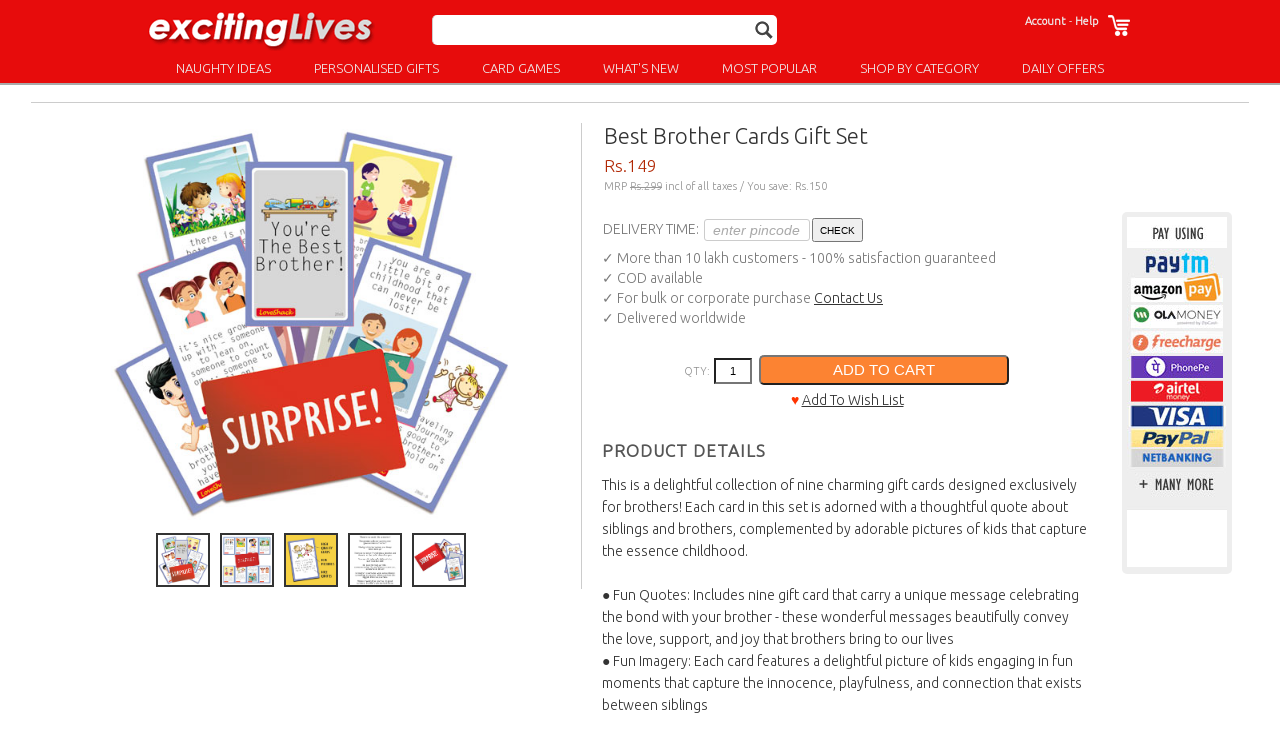

--- FILE ---
content_type: text/html; charset=utf-8
request_url: https://www.excitinglives.com/experience/index.php?main_page=product_info&products_id=2868
body_size: 9629
content:
<!DOCTYPE html>
<html lang="en">
<head>
<title>Best Brother Cards Gift Set - rakshabandhan rakhi gifts for brothers - Rs.149 Buy online gifts for birthday, anniversary</title>
<meta http-equiv="Content-Type" content="text/html; charset=utf-8"/>
<meta name="keywords" content="postcards messages gift cards, brothers gifts greetings raksha bandhan rakhi boyexp brothers gifts, online shopping, birthday, anniversary" />
<meta name="description" content="This smart set of postcard size message cards carry little quotes for your brother that will make him feel on top of the world! " />
<meta name="viewport" content="width=device-width, initial-scale=1.0">
<link rel="stylesheet" type="text/css" href="//www.excitinglives.com/experience/includes/templates/rpl/css/stylesheet.css?ref=0825" />
	<meta property="fb:admins" content="1203652160" />
	<meta property="fb:app_id" content="399673723384237"/>
	<meta property="og:title" content="Best Brother Cards Gift Set - rakshabandhan rakhi gifts for brothers - Rs.149 Buy online gifts for birthday, anniversary"/>
	<meta property="og:type" content="website"/>
	<meta property="og:url" content="https://www.excitinglives.com/experience/index.php?main_page=product_info&products_id=2868"/>
	<meta property="og:image" content="https://www.excitinglives.com/images/id2868.jpg"/>
	<meta property="og:site_name" content="excitingLives.com"/>
	<meta property="og:description" content="This smart set of postcard size message cards carry little quotes for your brother that will make him feel on top of the world! "/>
	<style>
	.pricediv {margin-top:2px;font-size:14px;}
	.pricecat {font-size:15px;letter-spacing:1px;}
	.topshow{width:970px;height:29px;margin:10px auto 10px auto}
	.vbox1{ width:95%;text-align:center;margin:0px auto 5px auto;border:3px solid #555;border-radius:8px;}
	.video-container { position: relative;padding-bottom: 56.25%;height: 0; overflow: hidden; }
	.video-container iframe, .video-container object, .video-container embed {position: absolute;top: 0;left: 0;width: 100%;height: 100%;}
	.img100350 {width:100px;height:350px;}
	.inviblock {width:95%;border-bottom:3px solid #ccc;background:#eee;margin:5px 0 10px;padding:5px;display:none;}
	.atcbox{width:95%;text-align:center;padding:8px 0 8px;border:2px dotted #ccc;border-radius:5px;overflow:hidden;margin:0 auto 8px auto;}
	.blockrecent {display:block;width:96%;margin:10px auto 10px auto;text-align:center;font-size:14px;color:#777;border:1px solid #ccc;border-radius:5px;}
	.divrecent {width:30%;float:left;margin:6px 0 5px 3px;}
	.blockreco {width:97%;margin:5px auto 25px auto;text-align:center;height:215px;font-size:18px;color:#777;}
	.divpop {width:48%;float:left;margin:10px 0 0 4px;font-size:11px;text-align:center;height:180px;}
	.rightblock{display:none;}
	.pincodebox {border:1px solid #ccc;text-align:center;width:100px;color:#aaa;vertical-align:middle;font-style:italic;padding:2px;border-radius:3px;font-size:14px;}
	.pincodebutton {font-size:10px;height:24px;}
	.appad {width:320px;height:139px;margin:20px auto 0 auto;border-radius:5px;}
	@media only screen and (min-width: 768px) {
		.vbox1 {width:500px;}
		.divrecent {width:16%;}
		.blockrecent {width:650px;}
		.rightblock{display:block;width:100px;background:#eee;float:left;font-size:9px;color:#505050;margin:0 0 10px 30px;text-align:center;padding:5px;border-radius:5px;}
		.blockreco {width:990px;margin:5px auto 15px auto;text-align:center;height:215px;font-size:18px;color:#777;}
		.divpop {width:16%;}
		.appad {display:none;}
		.pdt-tmb{float:left;width:100px;text-align:right;clear:none;}
		.pdt-imm{width:400px;float:right;margin-right:15px;}
	}
	</style>
<script>
function mbdrpdwn() {
    document.getElementById("myDropdown").classList.toggle("show");
}
window.onclick = function(event) {
  if (!event.target.matches('.mmenu')) {

    var dropdowns = document.getElementsByClassName("dropdown-content");
    var i;
    for (i = 0; i < dropdowns.length; i++) {
      var openDropdown = dropdowns[i];
      if (openDropdown.classList.contains('show')) {
        openDropdown.classList.remove('show');
      }
    }
  }
}
</script>
<!-- Global site tag (gtag.js) - Google Ads: 1030287320 -->
<script async src="https://www.googletagmanager.com/gtag/js?id=AW-1030287320"></script>
<script>
  window.dataLayer = window.dataLayer || [];
  function gtag(){dataLayer.push(arguments);}
  gtag('js', new Date());

  gtag('config', 'AW-1030287320');
  gtag('config', 'UA-2201212-1');
</script>
<script type="text/javascript" src="https://platform-api.sharethis.com/js/sharethis.js#property=64af7ff30f9156001a291974&product=inline-share-buttons&source=platform" async="async"></script>
<base href="//www.excitinglives.com/experience/" />
<script>
setCookie("elrecent18","Mjg2OHwyMDI2LTAxLTI3fDIwMjYtMDEtMjd8fHwwfHx8fHx8fA==","9999");
function setCookie(c_name,value,exdays) {
	var exdate=new Date();
	exdate.setDate(exdate.getDate() + exdays);
	var c_value=escape(value);
	document.cookie=c_name + "=" + c_value + "; path=/; domain=.excitinglives.com" + " ; expires="+exdate.toUTCString();
}
</script>

<script>
if (typeof zcJS == "undefined" || !zcJS) {
  window.zcJS = { name: 'zcJS', version: '0.1.0.0' };
}

zcJS.ajax = function (options) {
  options.url = options.url.replace("&amp;", unescape("&amp;"));
  var deferred = jQuery.Deferred(function (d) {
      var securityToken = 'c1f9d3fbe72ec1b22e27e1d348c68b39';
      var defaults = {
          cache: false,
          type: 'POST',
          traditional: true,
          dataType: 'json',
          timeout: 5000,
          data: jQuery.extend(true,{
            securityToken: securityToken
        }, options.data)
      },
      settings = jQuery.extend(true, {}, defaults, options);
      if (typeof(console.log) == 'function') {
          console.log( settings );
      }

      d.done(settings.success);
      d.fail(settings.error);
      d.done(settings.complete);
      var jqXHRSettings = jQuery.extend(true, {}, settings, {
          success: function (response, textStatus, jqXHR) {
            d.resolve(response, textStatus, jqXHR);
          },
          error: function (jqXHR, textStatus, errorThrown) {
              if (window.console) {
                if (typeof(console.log) == 'function') {
                  console.log(jqXHR);
                }
              }
              d.reject(jqXHR, textStatus, errorThrown);
          },
          complete: d.resolve
      });
      jQuery.ajax(jqXHRSettings);
   }).fail(function(jqXHR, textStatus, errorThrown) {
   var response = jqXHR.getResponseHeader('status');
   var responseHtml = jqXHR.responseText;
   var contentType = jqXHR.getResponseHeader("content-type");
   switch (response)
     {
       case '403 Forbidden':
         var jsonResponse = JSON.parse(jqXHR.responseText);
         var errorType = jsonResponse.errorType;
         switch (errorType)
         {
           case 'ADMIN_BLOCK_WARNING':
           break;
           case 'AUTH_ERROR':
           break;
           case 'SECURITY_TOKEN':
           break;

           default:
             alert('An Internal Error of type '+errorType+' was received while processing an ajax call. The action you requested could not be completed.');
         }
       break;
       default:
        if (jqXHR.status === 200) {
            if (contentType.toLowerCase().indexOf("text/html") >= 0) {
                document.open();
                document.write(responseHtml);
                document.close();
            }
         }
     }
   });

  var promise = deferred.promise();
  return promise;
};
zcJS.timer = function (options) {
  var defaults = {
    interval: 10000,
    startEvent: null,
    intervalEvent: null,
    stopEvent: null

},
  settings = jQuery.extend(true, {}, defaults, options);

  var enabled = new Boolean(false);
  var timerId = 0;
  var mySelf;
  this.Start = function()
  {
      this.enabled = new Boolean(true);

      mySelf = this;
      mySelf.settings = settings;
      if (mySelf.enabled)
      {
          mySelf.timerId = setInterval(
          function()
          {
              if (mySelf.settings.intervalEvent)
              {
                mySelf.settings.intervalEvent(mySelf);
              }
          }, mySelf.settings.interval);
          if (mySelf.settings.startEvent)
          {
            mySelf.settings.startEvent(mySelf);
          }
      }
  };
  this.Stop = function()
  {
    mySelf.enabled = new Boolean(false);
    clearInterval(mySelf.timerId);
    if (mySelf.settings.stopEvent)
    {
      mySelf.settings.stopEvent(mySelf);
    }
  };
};

</script>

<script>(function(d, s, id) {
  var js, fjs = d.getElementsByTagName(s)[0];
  if (d.getElementById(id)) return;
  js = d.createElement(s); js.id = id;
  js.src = "//connect.facebook.net/en_US/all.js#xfbml=1&appId=399673723384237";
  fjs.parentNode.insertBefore(js, fjs);
}(document, 'script', 'facebook-jssdk'));</script>
</head>


<body id="indexBody">
<a name="top"></a>
<div id="fb-root"></div>
<div id="g-wrap">

<div class="mbar">
	<div id="mbtopbar">
		<div id="myDropdown" class="dropdown-content">
			<a href="https://www.excitinglives.com/myorders.php?ref=account">My Orders</a>
			<a href="https://www.excitinglives.com/experience/index.php?main_page=account_edit">Account</a>
			<a href="https://www.excitinglives.com/giftguide.php">See What Others Are Buying!</a>
			<a href="https://www.excitinglives.com/personalisedgiftsindia.php">Personalised Gifts</a>
			<a href="https://www.excitinglives.com/toplist.php">Most Popular Ideas</a>
			<a href="https://www.excitinglives.com/birthdaygiftsindia.php">Birthday Gifts</a>
			<a href="https://www.excitinglives.com/naughtysexygiftsindia.php">Naughty Ideas</a>
			<a href="https://www.excitinglives.com/todaysgiftidea.php">New Products</a>
			<a href="https://www.excitinglives.com/signupinvite.php">Super Offers</a>
			<a href="https://www.excitinglives.com/contact.php">Help</a>
			<a href="http://www.excitinglives.com/experience/index.php?main_page=logoff">Logout</a>
		</div>
		<img onclick="mbdrpdwn();return false;" src="//www.excitinglives.com/images/xa/mb-menu2.gif" class="mmenu" />
		<a href="https://www.excitinglives.com/"><img src="//www.excitinglives.com/images/xa/logo26.gif" style="width:159px;height:25px;margin:15px 0;float:left;"></a>
		<div class="mblogobx">
			<a href="#" onclick="javascript:document.getElementById('mbsecondbar').style.display = 'block';document.quick_find2.keyword.focus();return false"><img src="//www.excitinglives.com/images/m-search.gif" class="mbsearchbtn"></a>
			<a href="http://www.excitinglives.com/experience/index.php?main_page=shopping_cart"><img src="//www.excitinglives.com/images/m-cart.gif" class="crtbtn"></a>
		</div>
		<div class="scrollmenu">
			<a href="https://www.excitinglives.com/naughtysexygiftsindia.php" class="mbmnulnk">NAUGHTY IDEAS</a>
			<a href="https://www.excitinglives.com/personalisedgiftsindia.php" class="mbmnulnk">PERSONALISED GIFTS</a>
			<a href="https://www.excitinglives.com/games.php" class="mbmnulnk">CARD GAMES</a>
			<a href="https://www.excitinglives.com/toplist.php" class="mbmnulnk">MOST POPULAR</a>
			<a href="https://www.excitinglives.com/todaysgiftidea.php" class="mbmnulnk">NEW STUFF!</a>
			<a href="https://www.excitinglives.com/signupinvite.php" class="mbmnulnk">OFFERS & DEALS</a>
			<a href="https://www.excitinglives.com/giftguide.php" class="mbmnulnk">ALL CATEGORIES</a> 
			<a href="https://www.excitinglives.com/myorders.php?ref=account" class="mbmnulnk">MY ORDERS</a>
			<a href="https://www.excitinglives.com/contact.php" class="mbmnulnk">HELP</a>
		</div>
	</div>
	<div id="mbsecondbar">
		<form name="quick_find2" action="//www.excitinglives.com/experience/index.php?main_page=advanced_search_result" method="get">
			<input type="hidden" name="main_page" value="advanced_search_result" />
			<input type="hidden" name="search_in_description" value="1" />
			<input type="text" name="keyword" maxlength="40" class="searchinput" value="" onclick="this.value=''" />
			<input type="image" src="//www.excitinglives.com/images/m-search2.gif" class="srcbtn2" id="searcha" onclick="document.getElementById('searcha').src = '//www.excitinglives.com/images/xa/0loading2.gif'">
		</form>
	</div>
</div>
<div id="layeredbg">
	<div id="headersplash">
		<div id="logobox">
			<a href="https://www.excitinglives.com/"><img src="//www.excitinglives.com/images/xa/logo25.gif" id="tlogo" alt="excitingLives"></a>
		</div>
		<div id="menublock">
			<form name="quick_find" action="//www.excitinglives.com/experience/index.php?main_page=advanced_search_result" method="get">
				<div id="searchcontainer">
					<input type="text" name="keyword" maxlength="40" class="searchinput" onclick="this.value=''" />
					<input type="image" src="//www.excitinglives.com/images/m-search2.gif" title="search" id="searchb" class="srcbtn2" 
					onclick="document.getElementById('searchb').src = '//www.excitinglives.com/images/xa/0loading2.gif'">
					<input type="hidden" name="main_page" value="advanced_search_result" />
					<input type="hidden" name="search_in_description" value="1" />
				</div>
			</form>
		</div>
		<div id="menuarea">
			<a href="http://www.excitinglives.com/experience/index.php?main_page=shopping_cart" title="Shopping Cart"><img src="//www.excitinglives.com/images/m-cart.gif" class="crtbtn"></a>
			<a class="link7" href="http://www.excitinglives.com/experience/index.php?main_page=account_edit">Account</a> - 
			<a class="link7" href="https://www.excitinglives.com/contact.php">Help</a> 
								</div>
	</div>
	<div class="clearBoth"></div>
	<div class="menubbox3">
		<div class="menucat"><a href="https://www.excitinglives.com/naughtysexygiftsindia.php">NAUGHTY IDEAS</a></div>
		<div class="menucat"><a href="https://www.excitinglives.com/personalisedgiftsindia.php">PERSONALISED GIFTS </a></div>
		<div class="menucat"><a href="https://www.excitinglives.com/games.php">CARD GAMES</a></div>
		<div class="menucat"><a href="https://www.excitinglives.com/todaysgiftidea.php">WHAT'S NEW</a></div>
		<div class="menucat"><a href="https://www.excitinglives.com/toplist.php">MOST POPULAR</a></div>
		<div class="menucat"><a href="https://www.excitinglives.com/giftguide.php">SHOP BY CATEGORY</a></div>
		<div class="menucat"><a href="https://www.excitinglives.com/signupinvite.php">DAILY OFFERS</a></div>
	</div>
</div>
<div class="clearBoth"></div>


<div class="g-full">















    <style>
        .gallery-container {
            width: 90%;
			min-width:300px;
            overflow: hidden;
			max-width: 400px;
            margin: auto;
        }
        .gallery {
            display: flex;
            transition: transform 0.3s ease-in-out;
            width: 500%;
        }
        .gallery img {
            width: 100%;
			min-height:300px;
			max-width:400px;
            height: auto;
            display: block;
            margin: 0 auto;
        }
        .thumbnails {
            text-align: center;
            margin-top: 10px;
        }
        .thumbnail {
            width: 50px;
            height: 50px;
            margin: 0 5px;
            cursor: pointer;
            border: 2px solid #333;
            display: inline-block;
        }
        .thumbnail.active {
            border-color: #ff0000;
        }
	@media only screen and (min-width: 768px) {
       .gallery-container {
            width:400px;
			height:400px;
        }
        .gallery img {
            width:400px;
			height:400px;
        }
	}
    </style>
<script>
    let currentImage = 0;
    let touchStartX = 0;
    let touchMoveX = 0;

    function startTouch(e) {
        touchStartX = e.touches[0].clientX;
        touchMoveX = touchStartX;
    }

    function moveTouch(e) {
        touchMoveX = e.touches[0].clientX;
    }

    function endTouch() {
        const deltaX = touchStartX - touchMoveX;

        if (deltaX > 50) {
            nextImage();
        } else if (deltaX < -50) {
            prevImage();
        }
    }

    function showImage() {
        const imageWidth = document.querySelector('.gallery img').offsetWidth;
        const newTranslateValue = -currentImage * imageWidth;
        document.querySelector('.gallery').style.transform = `translateX(${newTranslateValue}px)`;

        // Update the active state of thumbnails
        const thumbnails = document.querySelectorAll('.thumbnail');
        thumbnails.forEach((thumbnail, index) => {
            thumbnail.classList.toggle('active', index === currentImage);
        });
    }

    function changeImg(imageIndex) {
        currentImage = imageIndex;
        showImage();
    }

    function nextImage() {
        currentImage = (currentImage + 1) % 5;
        showImage();
    }

    function prevImage() {
        currentImage = (currentImage - 1 + 5) % 5;
        showImage();
    }

    document.querySelector('.gallery-container').addEventListener('mouseup', endTouch);
</script>










<script>
	function pincoderedirect(pcode) {
		window.location = "https://www.excitinglives.com/ng-pinanalysis.php?products_id=2868&pin="+pcode;
		return false;
	}
	function egiftdisplay() { 
		document.getElementById('egiftblock').style.display = 'block'; 
	}
	function egifthide() { 
		document.getElementById('egiftblock').style.display = 'none'; 
	}
	function validateform340() {
		if (document.cart_quantity[1].type == 'text' && document.cart_quantity[1].value == '') {
			alert("Please enter details for personalising this product."); 
			document.cart_quantity.submit.value = 'ADD TO CART';
			return false;
		}
		if (document.cart_quantity[1].value == '104' || document.cart_quantity[4].value == '104') {
			alert("Please choose your SIZE"); 
			document.cart_quantity.submit.value = 'ADD TO CART';
			return false;
		}
		if (document.cart_quantity[1].value == '105' || document.cart_quantity[4].value == '105') {
			alert("Please choose your COLOR"); 
			document.cart_quantity.submit.value = 'ADD TO CART';
			return false;
		}
		if (document.cart_quantity[1].value == '92' || document.cart_quantity[4].value == '92') {
			alert("Please select one option"); 
			document.cart_quantity.submit.value = 'ADD TO CART';
			return false;
		}
	}
</script>
<div itemscope itemtype="http://schema.org/Product">

<hr><div class="space15"></div><style>
.productnamebox {border:0px;width:310px;padding:0 0px 0px 0px;margin:0px auto 20px auto;}
@media only screen and (min-width: 768px) {
	.productnamebox {width:645px;float:right;display:block;margin:0px 0 20px 0px;}
</style><div class="productnamebox">
		<div style="text-align:center;float:right;margin-bottom:2px;" class="onlymb"><a href="whatsapp://send?text=Best Brother Cards Gift Set: https://excitingLives.com/showme?2868-eltk=607" data-action="share/whatsapp/share"><img src="//www.excitinglives.com/images/xa/0whatsapp-4.gif" class="img3535" alt="Share On Whatsapp"></a>
			<div class="smallertext">
				SHARE ON
				<div>WHATSAPP</div>
			</div>
		</div>
		<h1 itemprop="name">Best Brother Cards Gift Set</h1>
		<div class="space5"></div>
		<div itemprop="offers" itemscope itemtype="http://schema.org/Offer" class="pricediv">
			<link itemprop="availability" href="http://schema.org/InStock" />
			<span itemprop="priceCurrency" content="INR" class="pricetext">Rs.</span><span itemprop="price" class="pricetext">149</span></span><div class="space5"></div>
			<div class="fadetext">MRP <span class="mrpbx">Rs.299</span> incl of all taxes  / You save: Rs.150</div>
		</div>
		
	</div><div class="pdt-img">
<div class="gallery-container" ontouchstart="startTouch(event)" ontouchmove="moveTouch(event)" ontouchend="endTouch()">
    <div class="gallery"><div class="swiper-slide"><img itemprop="image" src="../images/id2868.jpg" title="Best Brother Cards Gift Set" alt="Best Brother Cards Gift Set"></div><div class="swiper-slide"><img itemprop="image" src="../images/id2868-1.jpg" title="Best Brother Cards Gift Set" alt="Best Brother Cards Gift Set"></div><div class="swiper-slide"><img itemprop="image" src="../images/id2868-2.jpg" title="Best Brother Cards Gift Set" alt="Best Brother Cards Gift Set"></div><div class="swiper-slide"><img itemprop="image" src="../images/id2868-3.jpg" title="Best Brother Cards Gift Set" alt="Best Brother Cards Gift Set"></div><div class="swiper-slide"><img itemprop="image" src="../images/id2868-4.jpg" title="Best Brother Cards Gift Set" alt="Best Brother Cards Gift Set"></div></div>
</div>
<div class="thumbnails"><img src="../images/id2868.jpg" class="thumbnail" onclick="changeImg(0)"><img src="../images/id2868-1.jpg" class="thumbnail" onclick="changeImg(1)"><img src="../images/id2868-2.jpg" class="thumbnail" onclick="changeImg(2)"><img src="../images/id2868-3.jpg" class="thumbnail" onclick="changeImg(3)"><img src="../images/id2868-4.jpg" class="thumbnail" onclick="changeImg(4)"></div>

</div><div class="pdt-des"><div class="biggertext" style="color:#797979;line-height:20px;">
		<div class="space5"></div><form name="pincode2" onSubmit="return pincoderedirect(document.pincode2.pcode.value);">
	DELIVERY TIME: <input type="text" name="pcode" value="enter pincode" class="pincodebox" onfocus="this.value=''" maxlength="7"><input type="submit" value="CHECK" name="submit" class="pincodebutton">
	</form><div class="space5"></div><div></div>
		&#x2713; More than 10 lakh customers - 100% satisfaction guaranteed<br />&#x2713; COD available<div>&#x2713; For bulk or corporate purchase <a href="../corporate.php" class="underline">Contact Us</a></div><div>&#x2713; Delivered worldwide</div></div><form name="cart_quantity" action="https://excitinglives.com/experience/index.php?main_page=product_info&amp;products_id=2868&amp;action=add_product" method="post" enctype="multipart/form-data">
<input type="hidden" name="dummyform" value=""><div id="addtocartbox"><div style="padding:4px;margin:0px auto 0 auto;text-align:center;" class="fadetext"><span class="fadetext">QTY: </span><input type="text" name="cart_quantity" id="qtybox" maxlength="2" value="1"><input type="hidden" name="products_id" value="2868" /><input type="submit" name="submit" value="ADD TO CART" id="cb" title="Add to Cart" onclick='this.value = "Adding...";return validateform340();' /><div class="space5"></div><span class="biggertext"><span class="red">&hearts;</span> <a href="//www.excitinglives.com/wishlist.php?ci=0&pi=2868" class="underline">Add To Wish List</a></span></div></div>
<div class="headlinebx" style="text-align:left;float:left;margin-top:10px;margin-bottom:14px;">PRODUCT DETAILS</div>
<div class="clearBoth"></div>
<span itemprop="description" class="biggertext" style="line-height:22px;">This is a delightful collection of nine charming gift cards designed exclusively for brothers! Each card in this set is adorned with a thoughtful quote about siblings and brothers, complemented by adorable pictures of kids that capture the essence childhood. <br /><br />

&#9679; Fun Quotes: Includes nine gift card that carry a unique message celebrating the bond with your brother - these wonderful messages beautifully convey the love, support, and joy that brothers bring to our lives<br />
&#9679; Fun Imagery: Each card features a delightful picture of kids engaging in fun moments that capture the innocence, playfulness, and connection that exists between siblings<br />
&#9679; High-Quality Design: Printed on high-quality cardstock these carefully designed gift cards set with vivid colors are visually appealing and a joy to behold<br />
&#9679; Convenient Size: With envelope size: 7 x 5 inches and cards 5.75 x 3.75 inches - these gift cards are compact enough to carry or pack along with other gifts for easy gifting to your brother<br />
&#9679; Perfect Gift: With nine different cards, this set offers versatility in expressing your affection - whether it's a birthday, raksha bandhan, rakhi or just a surprise to brighten his day<br />
&#9679; Personal Touch: Alongside the nice quotes and adorable imagery, each card provides ample space on the inside for you to add personal notes for your sibling<br /></span>

<div class="space5"></div>
<div class="space15"></div>
<div class="headlinebx" style="text-align:left;float:left;margin-top:10px;margin-bottom:14px;">RETURNS POLICY</div>
<div class="clearBoth"></div>
<div class="biggertext" style="line-height:22px;">If you receive a damaged or defective item please contact us within 10 days of delivery and we will happily assist you. If the product is new and unused you can return it for an exchange or refund within this time. Undergarments, lingerie and personalised products cannot be returned.</div>
<div class="space5"></div>
<div class="space15"></div>
<div class="headlinebx" style="text-align:left;float:left;margin-top:10px;margin-bottom:14px;">HAPPY CUSTOMERS</div>
<div class="clearBoth"></div>
<div class="biggertext" style="line-height:22px;">We have thousands of happy customers who shop for these amazing and unique products and come back for more. Follow us on <a href="https://www.instagram.com/excitinglives_com" target="_blank" class="underline">Instagram</a> and check out some reviews below.</div>
<a id="reviews"></a>
<div class="space15"></div></form>
</div>

<div class="rightblock"><img src="//www.excitinglives.com/images/xa/xkc-sidebar-1.jpg" class="img100350" alt="Offer"></div><div class="clearBoth"></div><div class="space5"></div><div class="fbckbx"><div>&#9829; Reviews are from genuine verified purchasers and compiled across all marketplace websites</div><div class="space5"></div><a href="//www.excitinglives.com/customerfeedback.php" class="linkbluebold">Add your review &rsaquo;</a></div><div class="space15"></div><meta itemprop="url" content="https://www.excitinglives.com/experience/index.php?main_page=product_info&products_id=2868">
</div>  
 
			</div>
		<div class="blockreco"><span class="spanblock">TODAY'S RECOMMENDATIONS:</span><br class="clearBoth"><div class="space5"></div>
<div class="divpop">
	<a href="//www.excitinglives.com/naughtysexygiftsindia.php">
	<img src="//www.excitinglives.com/images/t/id2789v.jpg" class="img150150" alt="Reco" loading="lazy" /></a><br />SEXY ROMANTIC GIFTS
</div>
<div class="divpop">
	<a href="//www.excitinglives.com/birthdaygiftsindia.php">
	<img src="//www.excitinglives.com/images/t/id1305v.jpg" class="img150150" alt="Reco" loading="lazy" /></a><br />ALL BIRTHDAY GIFTS
</div><div class="divpop">
		<a href="//www.excitinglives.com/experience/index.php?main_page=product_info&products_id=3095">
		<img src="//www.excitinglives.com/images/t/id3095v.jpg" class="img150150" alt="Reco" loading="lazy" /></a><div>LOVE BOOK</div>
	</div><div class="divpop">
		<a href="//www.excitinglives.com/experience/index.php?main_page=product_info&products_id=1511"><img src="//www.excitinglives.com/images/t/id1511v.jpg" class="img150150" alt="Personalised Underwear For Him" /></a>
		<div>PERSONALISED UNDERWEAR FOR HIM</div>
		</div><div class="divpop">
		<a href="//www.excitinglives.com/experience/index.php?main_page=product_info&products_id=3101"><img src="//www.excitinglives.com/images/t/id3101v.jpg" class="img150150" alt="Act And React Charades Game" /></a>
		<div>ACT AND REACT CHARADES GAME</div>
		</div><div class="divpop">
		<a href="//www.excitinglives.com/experience/index.php?main_page=product_info&products_id=766"><img src="//www.excitinglives.com/images/t/id766v.jpg" class="img150150" alt="Glow In The Dark Fantasy Blindfold " /></a>
		<div>GLOW IN THE DARK FANTASY BLINDFOLD </div>
		</div></div><div class="space5"></div><br class="clearBoth">		</div>

				<script>
		function setCookie(c_name,value,exdays){
			var exdate=new Date();
			exdate.setDate(exdate.getDate() + exdays);
			var c_value=escape(value) + ((exdays==null) ? "" : "; expires="+exdate.toUTCString());
			document.cookie=c_name + "=" + c_value + "; path=/; domain=.excitinglives.com";
		}
		</script>
						<script>
					setCookie("eltk26","NA|2026-01-28|||18.188.212.76|Mozilla/5.0 (Macintosh; Intel Mac OS X 10_15_7) AppleWebKit/537.36 (KHTML, like Gecko) Chrome/131.0.0.0 Safari/537.36; ClaudeBot/1.0; +claudebot@anthropic.com)",30);
				</script>
			
				<div class="clearBoth"></div>
		

		<!--			<div class="onlymb">
				 #if (!isset($_COOKIE[$appdetectcookie])) { echo '<a href="https://www.instagram.com/excitinglives_com" target="_blank"><img src="//www.excitinglives.com/images/xa/0instagramfollow5.gif" style="width:300px;height:100px;margin:18px auto 0px auto;border:1px solid #eee;border-radius:10px;" alt="Follow Us On Instagram"></a><br />'; } 
			</div>-->
			<div class="space15"></div>
			<div class="mblowerdiv">
				<div class="mblowerbtn"><a href="https://www.excitinglives.com/giftguide.php" class="fill-div">See What Others Are Buying <span class="red">&hearts;</span></a></div>
				<div class="mblowerbtn"><a href="https://www.excitinglives.com/todaysgiftidea.php" class="fill-div">New Stuff</a></div>
				<div class="mblowerbtn"><a href="https://www.excitinglives.com/naughtysexygiftsindia.php" class="fill-div">Naughty Gifts</a></div>
				<div class="mblowerbtn"><a href="https://www.excitinglives.com/toplist.php" class="fill-div">Top 30 Things</a></div>
				<div class="mblowerbtn"><a href="https://www.excitinglives.com/signupinvite.php" class="fill-div">Super Offers</a></div>
				<div class="mblowerbtn"><a href="https://www.excitinglives.com/zone" class="fill-div">Blog</a></div>	
				<div class="mblowerbtn"><a href="https://www.excitinglives.com/corporate.php" class="fill-div">Bulk Orders</a></div>	
				<div class="mblowerbtn"><a href="https://www.excitinglives.com/contact.php" class="fill-div">Contact Us</a></div>
			</div>
			<div class="onlymb">
				<a href="https://www.excitinglives.com/experience/index.php?main_page=logoff" class="link2">LOGOUT</a>
			</div>
				<div class="space15"></div>
		<div class="biggertext">Phone: 9319833340 / GA Media Pvt Ltd, Kalkaji Industrial Area, New Delhi - 110019</div>
		<div class="space15"></div>
		<div class="maintext">
		<a href="https://www.instagram.com/excitinglives_com" target="_blank"><img src="https://www.excitinglives.com/images/xa/0social-ig.gif" class="image5050"></a> 
		<a href="https://www.facebook.com/excitinglives" target="_blank"><img src="https://www.excitinglives.com/images/xa/0social-fb.gif" class="image5050"></a> 
		<a href="https://www.youtube.com/channel/UCnFFM3ztsxGdntSIunWC7MQ" target="_blank"><img src="https://www.excitinglives.com/images/xa/0social-yt.gif" class="image5050"></a>
		<div class="clearBoth"></div>
		<div class="space5"></div>
		<a href="https://www.excitinglives.com/corporate.php" class="link2">CORPORATE</a> |
		<a href="https://www.excitinglives.com/press.php" class="link2">MEDIA COVERAGE</a> |
		<a href="https://www.excitinglives.com/csr.php" class="link2">CSR</a> |
		<a href="https://www.excitinglives.com/about.php" class="link2">ABOUT US</a>
		<div class="space5"></div>
		<a href="https://www.excitinglives.com/privacy.php" class="link2">Privacy Policy</a> | 
		<a href="https://excitinglives.com/terms.php" class="link2">Terms Of Use</a> | 
		<a href="https://www.starnamesdatabase.com" class="link2">Star Names</a> |
		<a href="https://www.nameastarregistry.com" class="link2">Name A Star Registry</a>
		<div>&copy; GA Media Pvt Ltd</div>
		</div>
		<div class="space15"></div>

		<script type="application/ld+json">
			{
				"@context": "https://schema.org",
				"@type": "Organization",
				"name" : "excitingLives", "telephone" : "9319833340", "email" : "contact@excitingLives.com", "address": {
						"@type": "PostalAddress",
						"addressCountry" : "India", "addressLocality" : "Delhi","postalCode" : "110017", "streetAddress" : "Punjsons Premises, 2 Kalkaji Industrial Area" },
						"url" : "https://www.excitinglives.com",
				"logo": "https://www.excitinglives.com/images/logo20.gif"
			}
		</script>

<script>
  if (document.querySelectorAll('[itemprop="image"]').length == 1) // product page
  {
    if(document.querySelectorAll('[name="productsid"]').length ==1)
    {
      var id = document.querySelector('[name="productsid"]').value;
    }else
    {
      var id = document.querySelector('[name="products_id"]').value
      }

    var page_type = "product";
    var google_tag_params = {
      ecomm_prodid: id,
      ecomm_pagetype: page_type
    };
  } else
    if (document.querySelectorAll('[name="cart_quantity"]').length>0) // Cart page
    {
      var len =document.querySelectorAll('[name="products_id[]"]').length;
      var id = new Array();
      for (i = 0; i < len; i++) {
        var temp_id =document.querySelectorAll('[name="products_id[]"]')[i].value.split(':')[0];
        id.push(temp_id); 
      }
      var page_type = "cart";

      var google_tag_params = {
        ecomm_prodid: id,
        ecomm_pagetype: page_type
      };
    }
  else if (window.location.pathname== "/" ) //home page
  {

    var page_type = "home";
    var google_tag_params = {
      ecomm_pagetype: page_type
    };
  }else if (document.querySelectorAll('[name="category"]').length==1) // Category page
  {
    var page_type = "category";
    var google_tag_params = {
      ecomm_pagetype: page_type
    };
  } else if (window.location.href.indexOf("order_success_page_url")!=-1) //purchase page
  {

    var page_type = "purchase";
    var google_tag_params = {
      ecomm_pagetype: page_type
    };
  } else {
    var page_type = "other";
    var google_tag_params = {
      ecomm_pagetype: page_type
    };
  }  
</script>

<script>
  gtag('event', 'page_view', {'send_to': 'AW-1030287320',
                              'ecomm_prodid': google_tag_params.ecomm_prodid,
                              'ecomm_pagetype': google_tag_params.ecomm_pagetype
                             });
</script>
	</body>
</html></html>


--- FILE ---
content_type: text/css
request_url: https://www.excitinglives.com/experience/includes/templates/rpl/css/stylesheet.css?ref=0825
body_size: 5276
content:
/* latin */
@import url('https://fonts.googleapis.com/css?family=Ubuntu:300');
body {font-family:Ubuntu, sans-serif;font-size:11px;color:#333;text-align:center;background:#fff;margin:0px;}
img {image-rendering: -webkit-optimize-contrast;}
/* FutureGen */
#g-wrap {text-align:left;background:#fff;vertical-align:top;margin:0 auto 0 auto}
.g-full {min-height:600px;text-align:left;}
#layeredbg {display:none;}
#mbtopbar {text-align:left;width:100%;background:#e70c0c;position:fixed;top:0px;}
#mbsecondbar {text-align:center;width:100%;background:#fff;padding:3px 0 3px;border-bottom:1px dashed #ccc;font-weight:bold;display:none;position:fixed;margin-top:-52px;}
/* mobiledropdown */
.dropdown { position: relative; display: inline-block; }
.dropdown-content { display:none;margin:53px 0 0 5px;text-align:left;position:absolute;background-color:#eee;min-width:98%;overflow:auto;opacity:0.95;border-radius:0 0 8px 8px;}
.dropdown-content a { color: #555;padding: 12px 16px;font-size:16px;display: block;border-bottom:1px solid #ccc; }
.show {display:block;}
/* mobiledropdownends */


.scroller {
	overflow-x: auto;
	-webkit-overflow-scrolling: touch;
	display: flex;
  white-space: nowrap;
  -ms-overflow-style: none;  /* IE and Edge */
  scrollbar-width: none;     /* Firefox */
}
.scroller::-webkit-scrollbar {
  display: none; /* WebKit */
}
.fpmini{width:30%;text-align:left;float:left;padding:1px;height:150px;margin:10px 0 0 2px;line-height:110%;color:#333;text-align:center;font-size:11px;}
.fpbreaker {width:95%;font-size:14px;margin:0 auto 0 auto;text-align:left;padding:0px 0 22px 0;border-bottom:4px solid #eee;}
.fphighlights {width:95%;border:1px solid #ccc;border-radius:5px;margin:10px 5px 0px 5px;display:inline-block;}
.headlinebx2 {width:90%;text-align:left;font-size:15px;letter-spacing:1px;color:#333;font-weight:bold;margin:10px auto 10px auto;}
.fgbxhalf {width:42%;background:#fff;overflow-wrap:normal;white-space:normal;vertical-align:top;padding:6px;text-align:left;margin:3px;display:inline-block;height:235px;border:1px solid #eee;font-size:12px;color:#333;}
.fgtmb2{width:140px;height:140px;border:0px;}
.mrpbx2 {color:#999;font-weight:normal;font-size:12px;text-decoration:line-through;display:inline;}
.fgname2 {font-size:15px;line-height:17px;}



.onlymb { display:block;}
.mbsearchbtn{width:22px;height:22px;margin:10px 5px 0 10px;float:left;}
.mblowerbtn {background:#fff;text-align:left;border-bottom:1px solid #eee;height:29px;padding:9px 0 0 10px;font-size:16px;}
.mblowerdiv {width:94%;margin:15px auto 10px auto;border:1px solid #ccc;border-radius:4px;}
.mbar {width:100%;text-align:left;font-family:Ubuntu, Century Gothic;background:#fff;padding:0px;margin:0 0 104px}
.mbbottom {width:97%;background:#eee;text-align:center;padding:3px 0 3px;text-align:center;margin:40px auto 10px auto;height:17px;}
.mbbigbar {background:#fff;padding-bottom:10px;}
.mblogobx {width:90px;float:right;padding:3px 0;text-align:right;}
.mblogo {width:149px;height:23px;margin:15px 0;float:left;}
.mmenu {height:12px;width:15px;float:left;margin:21px 15px 0 10px;}
.mbmenubx{border-bottom:2px solid #ff3300;margin-top:0px;width:100%;background:#cc0202;padding:4px 0 4px 0;text-align:left;clear:both;}

.srcbtn2{width:22px;height:23px;margin:3px 0 0 4px;outline:none;}
.crtbtn {width:22px;height:22px;margin:10px 5px 0 10px;float:left}
.mbbnr1{height:26px;margin:5px auto 14px auto;font-size:17px;color:#777;}

.ngbx {width:46%;padding:2px;text-align:center;font-family:arial;margin:0 0 4px 4px;float:left;height:200px;border:1px dotted #ccc;border-radius:5px;font-size:16px;line-height:15px;}
.fgbx {width:95%;padding:4px 2px 4px 2px;text-align:center;margin:0 0 4px 6px;background:#fff;float:left;height:153px;border-bottom:1px dotted #ccc;font-size:14px;color:#333;}
.fgname {font-size:18px;line-height:16px;font-weight:bold;}
.fgblk {text-align:left;margin-top:3px;}
.pricebx {width:100%;margin:3px 0;font-size:17px;color:#b12704;}
.cbx {width:76%;height:42px;background:#fc8332;color:#fff;font-size:17px;margin:0 0 0px;border-radius:5px;-webkit-appearance:none;outline:none;}
#cb1 {width:76%;height:42px;background:#fc8332;color:#fff;font-size:17px;margin:0 0 0px;border-radius:5px;-webkit-appearance:none;}
#cb {width:250px;height:30px;font-size:15px;background:#fc8332;color:#fff;border-radius:5px;-webkit-appearance:none;}
#qtybox {width:30px;height:20px;text-align:center;margin-right:5px;-webkit-appearance:none;}
#pricebox {font-family:Ubuntu,Arial;width:100%;margin:0px 0;font-size:14px;color:#ff6600;font-weight:bold;}
.scqtybx {text-align:center;width:40px;color:#777;font-size:12px;border:1px solid #ccc;}
.in2 {width:95%;background:#fff url(//www.excitinglives.com/images/xa/0dropdown.gif) no-repeat 95% 50%;-moz-appearance: none;font-size:14px;color:#555;border:1px solid #ccc;height:40px;margin:0px 0 0px;padding-left:6px;border-radius:8px;-webkit-appearance:none;}
.menucat {padding:2px 20px 1px 20px;text-align:center;display:inline-block}
.menucat a:link, .menucat a:visited, .menucat a:active{color:#eee;font-weight:normal;font-size:13px;}
.menucat a:hover {color:#ccc;}

.minitext {font-size:7px;color:#333}
.smallertext {font-size:9px;color:#333}
.maintext {font-size:11px;color:#333;}
.biggertext {font-size:14px;color:#333;}
.subtext {font-size:18px;color:#333;}
.fadetext {font-size:11px;color:#909090;}
.hot {font-size:11px;color:#ff3300;font-weight:bold;}
.red {color:#ff3300;font-weight:bold;}

.input1 {font-family:Ubuntu, Arial;font-size:11px;background:#ccc;border:1px solid #aaa;color:#333;border-radius:3px;}
.input2 {font-family:Ubuntu, Arial;font-size:11px;background:#ee3300;border:1px solid #993300;color:#fff;font-weight:bold;border-radius:5px;}
#biginput {font-family:Ubuntu, Arial;font-size:15px;background:#fff;border:1px solid #999;color:#999;height:20px;padding:3px;border-radius:3px;}
#input3 {font-family:Ubuntu, Arial;font-size:12px;background:#e70c0c;border:1px solid #993300;color:#fff;font-weight:bold;padding:5px 10px 5px 10px;}
.input4 {font-family:Ubuntu, Arial;font-size:15px;background:#fff;border:1px solid #aaa;color:#777;padding:5px;border-radius:3px;}
.input5 {font-size:15px;background:#efefef;border:1px solid #aaa;color:#777;padding:5px;border-radius:3px;}
.checkfield {display:none;}

.scrollmenu { clear:both;border-bottom:2px solid #999; overflow: auto; white-space: nowrap; padding:1px;background:#D60D0D;}
a:link.mbmnulnk, a:visited.mbmnulnk, a:active.mbmnulnk {margin:0 15px 0 12px;color:#ccc;font-size:16px; display: inline-block;text-align: center;padding:8px 3px 8px 2px;}
a.clickdiv {display:block;height:100%;width:100%;}

a:link.underline {text-decoration:underline;}

a:link.link0 {color:#333;font-size:11px;text-decoration:underline;}

a:link.link1 {color:#333;font-size:11px;}
a:visited.link1,a:active.link1 {color:#333;}
a:hover.link1 {text-decoration:underline;color:#ff6600;}

a:link.link2 {color:#333;font-size:12px;}
a:visited.link2, a:active.link2  {color:#333;}
a:hover.link2 {color:#ff3300;}

a:link.linkblue {font-size:13px;color:#0066cb;}
a:visited.linkblue, a:active.linkblue {color:#0066cb;} 

a:link.linkbluebold {font-size:15px;color:#0066c0;font-weight:bold;text-decoration:underline;}
a:visited.linkbluebold, a:active.linkbluebold {color:#0066c0;} 

a:link.minisub, a:hover.minisub, a:active.minisub, a:visited.minisub  {padding:4px 7px 4px 7px;background:#ff6600;color:#ffff00;font-size:12px;border-radius:5px;}

a:link.nxtbtn, a:visited.nxtbtn, a:active.nxtbtn {margin:5px;background:#fc8332;color:#fff;font-size:22px;padding:8px 30px 8px 30px;border-radius:5px;}
a:link.prvbtn, a:visited.prvbtn, a:active.prvbtn {margin:5px;background:#ccc;color:#fff;font-size:22px;padding:8px 30px 8px 30px;border-radius:5px;}

a:link.link7{color:#eee;font-size:11px;font-weight:bold;}
a:visited.link7, a:active.link7 {color:#eee;}
a:hover.redbtn {color:#ee9966;} a:visited.redbtn {color:#fff;} a:active.redbtn {color:#fff;}
a img {border:none;}
a:link, #navEZPagesTOC ul li a {color:#333; text-decoration:none; }
a:visited {color:#333; text-decoration:none; }
a:hover, #navEZPagesTOC ul li a:hover, #navMain ul li a:hover, #navSupp ul li a:hover, #navCatTabs ul li a:hover {color:#FF3300; }
a:active {color:#333; text-decoration:none; }
#logobox {width:287px;float:left;height:50px;background:#e70c0c;}
#headersplash {width:990px;margin:0 auto 0 auto;text-align:left;background:#e70c0c;}
#searchcontainer {float:left;text-align:right;background:#fff;border-left:1px solid #ccc;border-radius:5px 5px 5px 5px;}



.searchinput {font-family:Ubuntu, Arial;background:#eee;height:30px;font-size:17px;color:#999;margin:0 0 5px;border:1px solid #ccc;width:70%;padding:0 4px 0 4px;text-align:left;border-radius:4px;outline:none;}


#menublock {width:428px;text-align:right;float:left;margin:10px 0;background:#e70c0c;}
#cartbutton {width:90px;border-radius:0 5px 5px 0;padding:0px 0;float:right;margin:0 0px 0 0px;background:#ff3333 url(//www.excitinglives.com/images/xa/0-cart-2.gif) no-repeat;float:left;height:30px;}
#supermenu {display:none;text-align:center;padding:8px;background:#fff;margin:0 0 10px;border-bottom:1px solid #eee;}

.pricetext {font-family:Ubuntu,Arial;font-size:17px;color:#b12704;}
.productnamebox { width:100%;text-align:left;border-bottom:1px solid #ccc;margin:10px 0 0px;padding-bottom:10px;}
.listingDescription {color:#909090;text-align:left;width:90%;padding-bottom:2px;margin-bottom:1px;border-bottom:2px dotted #eee;}
.img5050left {width:50px;height:50px;margin-right:5px;float:left;border:1px solid #eee;}
.img23060 {width:230px;height:60px;margin-bottom:10px;}
.image50{width:50px;height:50px;border:0px;border:2px solid #fff;}
.img7575{width:75px;height:75px;border-radius:4px;}
.img3535{width:35px;height:35px;}
.image5050{width:50px;height:50px;border-radius:2px;}
.img120120 {width:120px;height:120px;}
.img150150 {width:150px;height:150px;}
.img100100 {width:100px;height:100px;}
.img230230{width:230px;height:230px;margin:0 0 3px;border:1px solid #eee;}
.img750350 {width:95%;border-radius:5px;margin:0 auto 0 auto;}
.fgtmb {width:150px;height:150px;float:left;margin-right:6px;}
.img1111 {width:11px;height:11px;}
.pagetitle {width:95%;padding:3px;text-align:center;margin-bottom:15px;}
#newtitle {width:95%;margin:10px auto 0px auto;text-align:left;font-family:Ubuntu, Arial, sans-serif;font-size:23px;color:#333;}
#newsubtitle {width:95%;border-bottom:1px solid #eee;text-align:left;padding:0 0 10px;margin:4px auto 25px auto;font-family:Ubuntu, Arial, sans-serif;font-size:14px;color:#333;}
#morebutton{width:90%;padding:7px 0;text-align:center;background:#fde361;border:1px solid #c7a536;margin:15px auto 15px auto;height:19px;border-radius:5px;clear:both;font-size:16px;}
#addtocartbox {width:100%;text-align:left;padding:0px 0 15px;margin:3px 0;font-size:10px;clear:both;}
.menubbox3 {height:24px;margin:4px auto 0 auto;text-align:center;width:100%;}
.ngbigbar {width:690px;background:#fff;font-family:Arial;font-size:11px;color:#777;text-align:center;padding-left:10px;float:left;}
.separator { margin:5px 0px 4px 0px;background:#ccc;height:1px;}
.nginput {font-family:Ubuntu, Arial;font-size:12px;background:#fff;border:1px solid #999;color:#999;padding:3px}
.nginput1 {height:25px;font-size:15px;padding:5px;border:1px solid #999;color:#999;width:275px;border-radius:3px;}
.ngblock {width:95%;margin:10px auto 10px auto;text-align:center;font-size:14px;color:#777;border:2px dotted #ccc;border-radius:5px;background:#fff;padding:5px 2px 5px 2px}
.mrpstyle {color:#aaa;font-weight:normal;}
.pricebx1 { display:none; }
.star {width:80px;height:14px;margin:4px 6px 3px 0;}
.revbx{float:left;}
.mininew {padding:1px 3px 1px 3px ;margin-left:4px;background:#aa3300;vertical-align:top;border-radius:3px;color:#fff;font-size:9px;}
.searchblk {margin:10px auto 20px auto;padding:0px 0 2px 0;font-size:11px;text-align:center;width:98%;background:#eee;}
.searchelm { margin-top:5px;clear:both; }
.headlinebx {width:90%;text-align:center;font-size:17px;letter-spacing:1px;color:#555;font-weight:bold;margin:30px auto 20px auto;}
.cbs {width:76%;height:42px;background:#fc8332;color:#fff;font-size:17px;margin:3px 0 0px;border-radius:5px;-webkit-appearance:none;outline:none;}

.disbox {color:#aaa;font-weight:normal;font-size:13px;}
.mrpbx {color:#999;font-weight:normal;text-decoration:line-through;display:inline;}
.trending{width:180px;font-size:13px;background:#999;color:#fff;padding:4px;border:0px solid #ff3300;border-radius:5px;margin:15px auto 10px auto;text-align:center;}
.addthisbx {text-align:center;margin:0 auto 22px auto;}
.fbckbx {width:90%;text-align:left;margin:8px auto 12px auto;padding:5px;clear:both;}
.fbckmenu{width:95%;border-top:6px dotted #ccc;font-size:15px;padding:15px 0 8px 0px;border-bottom:1px solid #eee;margin:15px auto 0 auto}
.spanblock{margin-left:13px;padding:5px;float:left;color:#555;}
.divcenter{text-align:center;margin:0 auto 0 auto;}
.prevnext{padding:8px;border:1px solid #aaa;background:#ccc;border-radius:3px;}
.ngrdr750 {width:95%;padding:5px;margin:10px auto 10px auto;font-size:14px;}
#lowerbreadcrumb {padding:6px 0 6px;width:100%;text-align:center;background:#fff;margin:10px 0 10px;font-size:14px;}
#fulldiv {width:100%;text-align:center;padding:10px 0 10px;border:1px solid #ccc;}
#dropmenu {text-align:center;width:90px;height:120px;float:left;font-size:11px;}
#menut{width:100px;background:#fff;margin-top:10px;background:#999;color:#eee;font-weight:bold;padding:3px 0 2px;}
#tlogo{width:230px;height:50px;float:left;}
#menuarea{width:190px;margin:10px 0;text-align:right;float:right;color:#eee;font-size:11px;}
.minimg{width:75px;height:75px;margin:2px 0	 0 4px;text-align:center;display:inline-block;}
.space5{width:100%;height:5px;}
.space15{width:100%;height:15px;}
.space45{width:100%;height:45px;}
.slime2 {width:97%;border-top:3px dashed #eee;margin:0px auto 5px auto;text-align:center;}
.citybx {color:#ff3300;font-style:italic;}
.greybtn {border-radius:5px;font-size:16px;padding:5px;background:#eee;color:#fff;font-weight:normal;margin:10px auto 5px auto;clear:both;}
.redbtn {border-radius:5px;font-size:16px;padding:5px;background:#ff3300;color:#fff;font-weight:normal;margin:10px auto 5px auto;clear:both;}
.pdt-img {width:100%;background:#fff;float:left;text-align:center;min-height:280px;min-width:320px;border-bottom:1px solid #eee;margin:0 0 14px;}
.pdt-des {width:95%;min-width:310px;padding:2px 4px 0 4px;text-align:left;background:#fff;margin:0 auto 0 auto;line-height:18px;}

.lilspace {clear:both;margin-top:5px;width:80%;text-align:right;font-size:13px;}

.thinbanner {width:96%;font-size:23px;color:#777;border-radius:5px;margin:10px auto 10px auto;text-align:center;letter-spacing:3px;}

h1 {font-size:22px;font-weight:normal;display:inline;font-weight:normal;color:#333;}  
h2 {font-size:14px;color:#777;font-weight:normal;display:inline;}
h3 {font-size:1.3em;}
h4, h5, h6, LABEL, h4.optionName, LEGEND, ADDRESS, .sideBoxContent, .larger{font-size:1.1em; }
h1, h2, h3, h4, h5, h6 { margin:0.3em 0;}
FORM, SELECT, INPUT { display:inline;font-size:1em; margin:0.1em; }
TEXTAREA { float:left;margin:auto;display:block; width:95%;}
FIELDSET { padding:0.5em;margin:0.5em 0em;border:1px solid #cccccc; }
LEGEND { font-weight:bold;padding:0.3em;}
a.fill-div {display:block;height:100%;width:100%;color:#333;font-family:Ubuntu,Arial;color:#333; }

.clearBoth { clear:both; }
.clearCenter { clear:both;text-align:center;}
HR { height:1px;margin-top:0.5em;border:none;border-bottom:1px solid #ccc; }
.messageStackWarning, .messageStackError, .messageStackSuccess, .messageStackCaution {padding:0.5em;border-radius:4px;text-align:center;margin-top:20px;}
.messageStackWarning, .messageStackError {background-color:#ff0000;color:#fff;}
.messageStackSuccess {background-color:#99FF99;color:#000;}
.messageStackCaution {background-color:#FFFF66;color:#000;}

#mainWrapper {font-family:Ubuntu,Arial;text-align:left; width:990px;background:#fff; vertical-align:top; padding:0px;}
#navColumnOneWrapper, #navColumnTwoWrapper, #mainWrapper { margin:auto; } 
#navColumnOneWrapper, #navColumnTwoWrapper {  margin-left:0.0em; margin-right:0.0em; }
.wrapperAttribsOptions { margin:0.3em 0em; }
/*navigation*/
.navSplitPagesResult {}
.navSplitPagesLinks {}
.navNextPrevCounter {
margin:0em;	
font-size:0.9em;	
}
.navNextPrevList { display:inline; white-space:nowrap; margin:0; padding:0.5em 0em; list-style-type:none; }
/*The main content classes*/
#contentColumnMain, #navColumnOne, #navColumnTwo, .centerBoxContents, .specialsListBoxContents, .categoryListBoxContents, .additionalImages, .centerBoxContentsSpecials, .centerBoxContentsAlsoPurch, .centerBoxContentsFeatured, .centerBoxContentsNew, .alert {
	vertical-align:top;
	}
/*.content,*/ #productDescription, .shippingEstimatorWrapper {
	/*font-size:1.2em;*/
	padding:2px;
	}
.alert {color:#FF0000;margin-left:0.5em; }
/*Shopping Cart Display*/
.rowOdd {background-color:#E8E8E8;height:1.5em;vertical-align:top;}
.rowEven {background-color:#F0F0F0;height:1.5em;vertical-align:top;}
.hiddenField {display:none;}
.visibleField {display:inline;}
#myAccountGen li, #myAccountNotify li { margin:0; } 
TR.tableHeading {background-color:#cacaca;height:2em; }
.productListing-rowheading {background-color:#303030;height:0px;color:#fff; }
#productListing {background-color:#fff; }
LABEL.inputLabel { width:9em; float:left; }
.minidiv2{width:30%;text-align:left;float:left;padding:1px;height:138px;margin:10px 0 0 2px;line-height:110%;color:#333;text-align:center;font-size:11px;}
.minidiv3{width:46%;vertical-align:top;line-height:12px;height:180px;border-radius:5px;max-width:200px;margin:3px;display:inline-block;border:1px solid #e0e0e0;font-size:14px;}
.minitmb3{width:150px;height:150px;margin-bottom:3px;}

@media only screen and (min-width: 768px) {
	.fpmini {width:10%;margin:10px 0 0 9px;min-height:110px;}
	.fphighlights {width:28%;margin:28px 5px 13px 5px;}
	.fgbxhalf {width:180px;height:250px;padding:4px;text-align:left;margin:15px 2px 10px 6px;}
	.headlinebx2 {width:95%;margin:10px auto 5px auto;}
	.fgtmb2{width:170px;height:170px;border:0px;}
	.fgname2 {font-size:14px;}

	h1 {font-size:22px;}  
	.maintext {font-size:11px;color:#333;}
	.biggertext {font-size:14px;color:#333;}
	.subtext {font-size:18px;color:#333;}
	#newtitle {width:990px;}
	#newsubtitle{width:990px;}
	#indexBody {background-image:url(//www.excitinglives.com/images/xa/0bgfg03.gif);background-repeat:repeat-x;}
	#morebutton {width:400px;font-size:16px;margin-bottom:35px;}
	.onlymb { display:none; }
	.mblowerdiv {width:75%;text-align:center;border:0px;margin:0 auto 0 auto;}
	.mblowerbtn {background:#fff;text-align:center;display:inline-block;border-bottom:1px solid #eee;height:23px;font-size:14px;}
	.g-full {margin:0 auto 0 auto;min-height:790px;text-align:left;padding:10px 1px 5px 1px;border-bottom:1px dashed #ccc;}
	.minidiv2 {width:10%;margin:10px 0 0 9px;min-height:110px;}
	.slime2 { width:1230px;margin-bottom:0px;}
	.ngblock{width:350px;}
	.searchdiv {width:70%;padding:3px 0 3px 0;}
	.fbckbx {width:770px;}
	.fbckmenu{width:770px;}
	.in2 {width:150px;height:32px;}
	.ngbx {width:234px;float:left;padding:2px 0 2px 0;margin:0 2px 4px 6px;height:280px;border:0px;font-size:14px;line-height:13px;}
	.pricebx {font-size:14px;margin:0px 0;}
	.fgbx {width:234px;padding:2px 0 2px 0;text-align:left;margin:0 2px 13px 6px;height:300px;border:0px;}
	.fgtmb{width:230px;height:230px;margin:0 0 4px;float:none;border:1px solid #eee;}
	.fgname{font-size:14px;}
	.cbx {width:250px;height:30px;font-size:15px;}
	.disbox {font-size:11px;display:inline;}
	.fgblk {margin-top:0px;}
	.pdt-img{width:540px;min-height:320px;margin-left:10px;border-right:1px solid #ccc;border-bottom:0px;}
	.pdt-des {width:490px;padding:0px 0 0 5px;float:left;margin-left:15px;line-height:18px;}
	.searchelm { margin:0;clear:none;display:inline-block;}
	.searchblk {width:990px;padding:3px 0 4px 0;}
	.searchblk4 {width:510px;padding:3px 0 12px 0;text-align:right;}
	.ngrdr750 {width:750px;}
	.img750350 {width:750px;height:350px;}
	.headlinebx {width:45%;}
	.cbs {width:120px;height:30px;font-size:15px;margin-top:0;}
	.minidiv3{width:200px;line-height:14px;height:230px;max-width:230px;border-radius:3px;margin:0 3px 15px 3px;display:inline-block;font-size:14px;}
	.minitmb3{width:190px;height:195px;margin-bottom:5px;}
	.lilspace {margin-left:2px;display:inline-block;width:100px;text-align:right;}
	#g-wrap {width:1220px;}
	.mbar {display:none;}
	#layeredbg {display:block;position:relative;width:100%;margin:5px auto 0px auto;left:0;height:78px;border-bottom:2px solid #aaa;background:#e70c0c;right:0;padding:0px;}
	.thinbanner {width:990px;font-size:18px;}
	.searchinput {background-color:#fff;height:25px;font-size:15px;margin:0 5px 5px 5px;border:0px;width:310px;padding:0px;float:left;}
	.srcbtn2{margin:1px 2px 0 0;}
	.crtbtn{float:right;margin-top:0px;}
	a:link.nxtbtn, a:visited.nxtbtn, a:active.nxtbtn {font-size:18px;}
	a:link.prvbtn, a:visited.prvbtn, a:active.prvbtn {font-size:18px;}
}